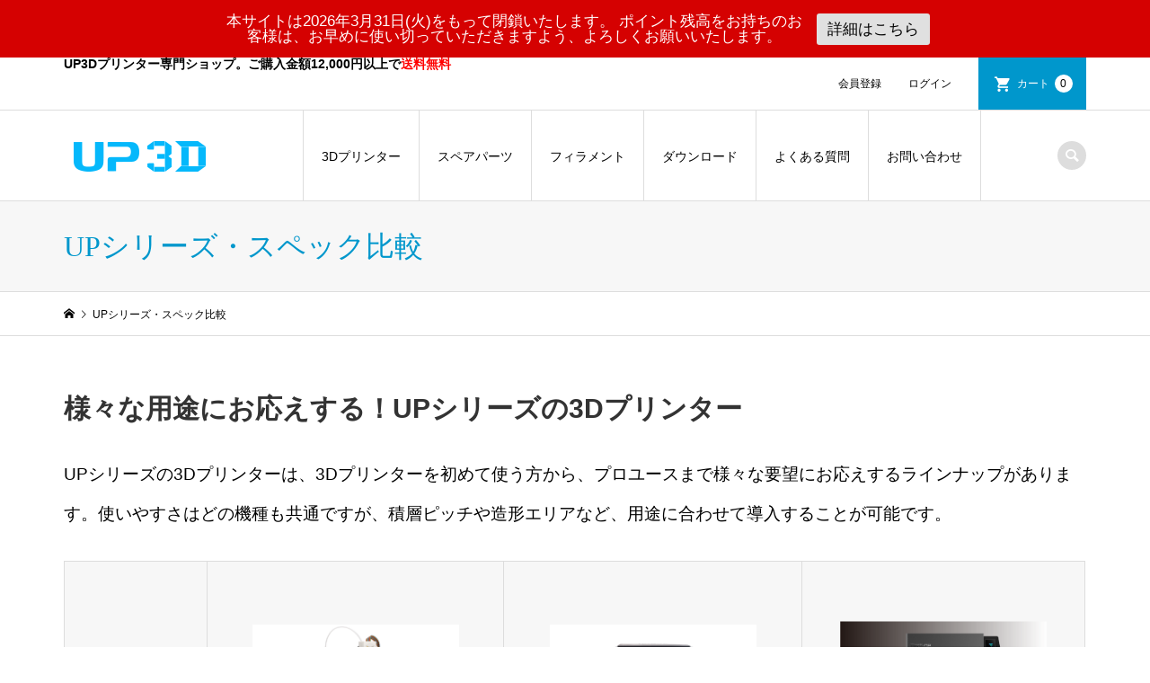

--- FILE ---
content_type: text/html; charset=UTF-8
request_url: https://up3d.jp/printers/
body_size: 10993
content:
<!DOCTYPE html>
<html lang="ja">
<head >
<!-- Google Tag Manager -->
<script>(function(w,d,s,l,i){w[l]=w[l]||[];w[l].push({'gtm.start':
new Date().getTime(),event:'gtm.js'});var f=d.getElementsByTagName(s)[0],
j=d.createElement(s),dl=l!='dataLayer'?'&l='+l:'';j.async=true;j.src=
'https://www.googletagmanager.com/gtm.js?id='+i+dl;f.parentNode.insertBefore(j,f);
})(window,document,'script','dataLayer','GTM-P29D2T9B');</script>
<!-- End Google Tag Manager -->
<meta charset="UTF-8">


<meta name="description" content="">
<meta name="viewport" content="width=device-width">
<title>UPシリーズ・スペック比較 | UP 3Dプリンター 正規代理店</title>
<meta name='robots' content='max-image-preview:large' />
<link rel='stylesheet' id='wp-block-library-css' href='https://up3d.jp/wp-includes/css/dist/block-library/style.min.css?ver=6.5.7' type='text/css' media='all' />
<style id='classic-theme-styles-inline-css' type='text/css'>
/*! This file is auto-generated */
.wp-block-button__link{color:#fff;background-color:#32373c;border-radius:9999px;box-shadow:none;text-decoration:none;padding:calc(.667em + 2px) calc(1.333em + 2px);font-size:1.125em}.wp-block-file__button{background:#32373c;color:#fff;text-decoration:none}
</style>
<style id='global-styles-inline-css' type='text/css'>
body{--wp--preset--color--black: #000000;--wp--preset--color--cyan-bluish-gray: #abb8c3;--wp--preset--color--white: #ffffff;--wp--preset--color--pale-pink: #f78da7;--wp--preset--color--vivid-red: #cf2e2e;--wp--preset--color--luminous-vivid-orange: #ff6900;--wp--preset--color--luminous-vivid-amber: #fcb900;--wp--preset--color--light-green-cyan: #7bdcb5;--wp--preset--color--vivid-green-cyan: #00d084;--wp--preset--color--pale-cyan-blue: #8ed1fc;--wp--preset--color--vivid-cyan-blue: #0693e3;--wp--preset--color--vivid-purple: #9b51e0;--wp--preset--gradient--vivid-cyan-blue-to-vivid-purple: linear-gradient(135deg,rgba(6,147,227,1) 0%,rgb(155,81,224) 100%);--wp--preset--gradient--light-green-cyan-to-vivid-green-cyan: linear-gradient(135deg,rgb(122,220,180) 0%,rgb(0,208,130) 100%);--wp--preset--gradient--luminous-vivid-amber-to-luminous-vivid-orange: linear-gradient(135deg,rgba(252,185,0,1) 0%,rgba(255,105,0,1) 100%);--wp--preset--gradient--luminous-vivid-orange-to-vivid-red: linear-gradient(135deg,rgba(255,105,0,1) 0%,rgb(207,46,46) 100%);--wp--preset--gradient--very-light-gray-to-cyan-bluish-gray: linear-gradient(135deg,rgb(238,238,238) 0%,rgb(169,184,195) 100%);--wp--preset--gradient--cool-to-warm-spectrum: linear-gradient(135deg,rgb(74,234,220) 0%,rgb(151,120,209) 20%,rgb(207,42,186) 40%,rgb(238,44,130) 60%,rgb(251,105,98) 80%,rgb(254,248,76) 100%);--wp--preset--gradient--blush-light-purple: linear-gradient(135deg,rgb(255,206,236) 0%,rgb(152,150,240) 100%);--wp--preset--gradient--blush-bordeaux: linear-gradient(135deg,rgb(254,205,165) 0%,rgb(254,45,45) 50%,rgb(107,0,62) 100%);--wp--preset--gradient--luminous-dusk: linear-gradient(135deg,rgb(255,203,112) 0%,rgb(199,81,192) 50%,rgb(65,88,208) 100%);--wp--preset--gradient--pale-ocean: linear-gradient(135deg,rgb(255,245,203) 0%,rgb(182,227,212) 50%,rgb(51,167,181) 100%);--wp--preset--gradient--electric-grass: linear-gradient(135deg,rgb(202,248,128) 0%,rgb(113,206,126) 100%);--wp--preset--gradient--midnight: linear-gradient(135deg,rgb(2,3,129) 0%,rgb(40,116,252) 100%);--wp--preset--font-size--small: 13px;--wp--preset--font-size--medium: 20px;--wp--preset--font-size--large: 36px;--wp--preset--font-size--x-large: 42px;--wp--preset--spacing--20: 0.44rem;--wp--preset--spacing--30: 0.67rem;--wp--preset--spacing--40: 1rem;--wp--preset--spacing--50: 1.5rem;--wp--preset--spacing--60: 2.25rem;--wp--preset--spacing--70: 3.38rem;--wp--preset--spacing--80: 5.06rem;--wp--preset--shadow--natural: 6px 6px 9px rgba(0, 0, 0, 0.2);--wp--preset--shadow--deep: 12px 12px 50px rgba(0, 0, 0, 0.4);--wp--preset--shadow--sharp: 6px 6px 0px rgba(0, 0, 0, 0.2);--wp--preset--shadow--outlined: 6px 6px 0px -3px rgba(255, 255, 255, 1), 6px 6px rgba(0, 0, 0, 1);--wp--preset--shadow--crisp: 6px 6px 0px rgba(0, 0, 0, 1);}:where(.is-layout-flex){gap: 0.5em;}:where(.is-layout-grid){gap: 0.5em;}body .is-layout-flex{display: flex;}body .is-layout-flex{flex-wrap: wrap;align-items: center;}body .is-layout-flex > *{margin: 0;}body .is-layout-grid{display: grid;}body .is-layout-grid > *{margin: 0;}:where(.wp-block-columns.is-layout-flex){gap: 2em;}:where(.wp-block-columns.is-layout-grid){gap: 2em;}:where(.wp-block-post-template.is-layout-flex){gap: 1.25em;}:where(.wp-block-post-template.is-layout-grid){gap: 1.25em;}.has-black-color{color: var(--wp--preset--color--black) !important;}.has-cyan-bluish-gray-color{color: var(--wp--preset--color--cyan-bluish-gray) !important;}.has-white-color{color: var(--wp--preset--color--white) !important;}.has-pale-pink-color{color: var(--wp--preset--color--pale-pink) !important;}.has-vivid-red-color{color: var(--wp--preset--color--vivid-red) !important;}.has-luminous-vivid-orange-color{color: var(--wp--preset--color--luminous-vivid-orange) !important;}.has-luminous-vivid-amber-color{color: var(--wp--preset--color--luminous-vivid-amber) !important;}.has-light-green-cyan-color{color: var(--wp--preset--color--light-green-cyan) !important;}.has-vivid-green-cyan-color{color: var(--wp--preset--color--vivid-green-cyan) !important;}.has-pale-cyan-blue-color{color: var(--wp--preset--color--pale-cyan-blue) !important;}.has-vivid-cyan-blue-color{color: var(--wp--preset--color--vivid-cyan-blue) !important;}.has-vivid-purple-color{color: var(--wp--preset--color--vivid-purple) !important;}.has-black-background-color{background-color: var(--wp--preset--color--black) !important;}.has-cyan-bluish-gray-background-color{background-color: var(--wp--preset--color--cyan-bluish-gray) !important;}.has-white-background-color{background-color: var(--wp--preset--color--white) !important;}.has-pale-pink-background-color{background-color: var(--wp--preset--color--pale-pink) !important;}.has-vivid-red-background-color{background-color: var(--wp--preset--color--vivid-red) !important;}.has-luminous-vivid-orange-background-color{background-color: var(--wp--preset--color--luminous-vivid-orange) !important;}.has-luminous-vivid-amber-background-color{background-color: var(--wp--preset--color--luminous-vivid-amber) !important;}.has-light-green-cyan-background-color{background-color: var(--wp--preset--color--light-green-cyan) !important;}.has-vivid-green-cyan-background-color{background-color: var(--wp--preset--color--vivid-green-cyan) !important;}.has-pale-cyan-blue-background-color{background-color: var(--wp--preset--color--pale-cyan-blue) !important;}.has-vivid-cyan-blue-background-color{background-color: var(--wp--preset--color--vivid-cyan-blue) !important;}.has-vivid-purple-background-color{background-color: var(--wp--preset--color--vivid-purple) !important;}.has-black-border-color{border-color: var(--wp--preset--color--black) !important;}.has-cyan-bluish-gray-border-color{border-color: var(--wp--preset--color--cyan-bluish-gray) !important;}.has-white-border-color{border-color: var(--wp--preset--color--white) !important;}.has-pale-pink-border-color{border-color: var(--wp--preset--color--pale-pink) !important;}.has-vivid-red-border-color{border-color: var(--wp--preset--color--vivid-red) !important;}.has-luminous-vivid-orange-border-color{border-color: var(--wp--preset--color--luminous-vivid-orange) !important;}.has-luminous-vivid-amber-border-color{border-color: var(--wp--preset--color--luminous-vivid-amber) !important;}.has-light-green-cyan-border-color{border-color: var(--wp--preset--color--light-green-cyan) !important;}.has-vivid-green-cyan-border-color{border-color: var(--wp--preset--color--vivid-green-cyan) !important;}.has-pale-cyan-blue-border-color{border-color: var(--wp--preset--color--pale-cyan-blue) !important;}.has-vivid-cyan-blue-border-color{border-color: var(--wp--preset--color--vivid-cyan-blue) !important;}.has-vivid-purple-border-color{border-color: var(--wp--preset--color--vivid-purple) !important;}.has-vivid-cyan-blue-to-vivid-purple-gradient-background{background: var(--wp--preset--gradient--vivid-cyan-blue-to-vivid-purple) !important;}.has-light-green-cyan-to-vivid-green-cyan-gradient-background{background: var(--wp--preset--gradient--light-green-cyan-to-vivid-green-cyan) !important;}.has-luminous-vivid-amber-to-luminous-vivid-orange-gradient-background{background: var(--wp--preset--gradient--luminous-vivid-amber-to-luminous-vivid-orange) !important;}.has-luminous-vivid-orange-to-vivid-red-gradient-background{background: var(--wp--preset--gradient--luminous-vivid-orange-to-vivid-red) !important;}.has-very-light-gray-to-cyan-bluish-gray-gradient-background{background: var(--wp--preset--gradient--very-light-gray-to-cyan-bluish-gray) !important;}.has-cool-to-warm-spectrum-gradient-background{background: var(--wp--preset--gradient--cool-to-warm-spectrum) !important;}.has-blush-light-purple-gradient-background{background: var(--wp--preset--gradient--blush-light-purple) !important;}.has-blush-bordeaux-gradient-background{background: var(--wp--preset--gradient--blush-bordeaux) !important;}.has-luminous-dusk-gradient-background{background: var(--wp--preset--gradient--luminous-dusk) !important;}.has-pale-ocean-gradient-background{background: var(--wp--preset--gradient--pale-ocean) !important;}.has-electric-grass-gradient-background{background: var(--wp--preset--gradient--electric-grass) !important;}.has-midnight-gradient-background{background: var(--wp--preset--gradient--midnight) !important;}.has-small-font-size{font-size: var(--wp--preset--font-size--small) !important;}.has-medium-font-size{font-size: var(--wp--preset--font-size--medium) !important;}.has-large-font-size{font-size: var(--wp--preset--font-size--large) !important;}.has-x-large-font-size{font-size: var(--wp--preset--font-size--x-large) !important;}
.wp-block-navigation a:where(:not(.wp-element-button)){color: inherit;}
:where(.wp-block-post-template.is-layout-flex){gap: 1.25em;}:where(.wp-block-post-template.is-layout-grid){gap: 1.25em;}
:where(.wp-block-columns.is-layout-flex){gap: 2em;}:where(.wp-block-columns.is-layout-grid){gap: 2em;}
.wp-block-pullquote{font-size: 1.5em;line-height: 1.6;}
</style>
<link rel='stylesheet' id='contact-form-7-css' href='https://up3d.jp/wp-content/plugins/contact-form-7/includes/css/styles.css?ver=5.1.4' type='text/css' media='all' />
<link rel='stylesheet' id='njt-nofi-css' href='https://up3d.jp/wp-content/plugins/notibar/assets/frontend/css/notibar.css?ver=2.1.8' type='text/css' media='all' />
<link rel='stylesheet' id='parent-style-css' href='https://up3d.jp/wp-content/themes/iconic_tcd062/style.css?ver=6.5.7' type='text/css' media='all' />
<link rel='stylesheet' id='child-style-css' href='https://up3d.jp/wp-content/themes/iconic_tcd062-child/style.css?ver=6.5.7' type='text/css' media='all' />
<link rel='stylesheet' id='iconic-style-css' href='https://up3d.jp/wp-content/themes/iconic_tcd062-child/style.css?ver=6.5.7' type='text/css' media='all' />
<link rel='stylesheet' id='usces_default_css-css' href='https://up3d.jp/wp-content/plugins/usc-e-shop/css/usces_default.css?ver=2.11.26.2512161' type='text/css' media='all' />
<link rel='stylesheet' id='dashicons-css' href='https://up3d.jp/wp-includes/css/dashicons.min.css?ver=6.5.7' type='text/css' media='all' />
<!--n2css--><!--n2js--><script type="text/javascript" src="https://up3d.jp/wp-includes/js/jquery/jquery.min.js?ver=3.7.1" id="jquery-core-js"></script>
<script type="text/javascript" src="https://up3d.jp/wp-includes/js/jquery/jquery-migrate.min.js?ver=3.4.1" id="jquery-migrate-js"></script>
<link rel="https://api.w.org/" href="https://up3d.jp/wp-json/" /><link rel="alternate" type="application/json" href="https://up3d.jp/wp-json/wp/v2/pages/8" /><link rel="EditURI" type="application/rsd+xml" title="RSD" href="https://up3d.jp/xmlrpc.php?rsd" />
<meta name="generator" content="WordPress 6.5.7" />
<link rel="canonical" href="https://up3d.jp/printers/" />
<link rel='shortlink' href='https://up3d.jp/?p=8' />
<link rel="alternate" type="application/json+oembed" href="https://up3d.jp/wp-json/oembed/1.0/embed?url=https%3A%2F%2Fup3d.jp%2Fprinters%2F" />
<link rel="alternate" type="text/xml+oembed" href="https://up3d.jp/wp-json/oembed/1.0/embed?url=https%3A%2F%2Fup3d.jp%2Fprinters%2F&#038;format=xml" />
<style>
.p-article-news__date, .p-wc-headline, #wdgctToCart a { color: #0097cc; }
.p-button, .p-global-nav .sub-menu .current-menu-item > a, .p-page-links > span, .p-pager__item .current, .p-headline, .p-widget-sidebar .p-widget__title, .c-comment__form-submit:hover, c-comment__password-protected, .c-pw__btn--register, .c-pw__btn, .slick-arrow, .slick-dots li.slick-active button, .widget_welcart_login input#member_loginw, .widget_welcart_login input#member_login, #wdgctToCheckout a { background-color: #0097cc; }
.p-page-links > span, .p-pager__item .current, .slick-dots li.slick-active button, .p-cb__item-header, .p-entry-item__cart dl.item-sku dd input[type="radio"]:checked + label, .p-entry-item__cart dl.item-sku dd label:hover { border-color: #0097cc; }
.c-comment__tab-item.is-active a, .c-comment__tab-item a:hover, .c-comment__tab-item.is-active p { background-color: #0097cc; border-color: #0097cc; }
.c-comment__tab-item.is-active a:after, .c-comment__tab-item.is-active p:after { border-top-color: #0097cc; }
.p-widget-categories .current-cat-item > a { background-color: rgba(0, 151, 204, 0.15); }
a:hover, .p-header__welcart-nav li a:hover, .p-widget-categories .toggle-children:hover, #wdgctToCart a:hover { color: #006689; }
.p-button:hover, .p-page-links a:hover, .p-pager__item a:hover, .p-search-button:hover, .p-pagetop a:hover, .p-footer-search__submit:hover, .p-widget .searchform #searchsubmit:hover, .p-widget-search .p-widget-search__submit:hover, a.p-cb__item-archive-button:hover, .slick-arrow:hover, .slick-dots li:hover button, .widget_welcart_search #searchsubmit:hover, .widget_welcart_login input#member_loginw:hover, .widget_welcart_login input#member_login:hover, #wdgctToCheckout a:hover { background-color: #006689; }
.p-page-links a:hover, .p-pager__item a:hover, .slick-dots li:hover button { border-color: #006689; }
.p-entry__body a { color: #0097cc; }
.p-entry__body a:hover { color: #006689; }
body, input, textarea, .p-entry-item__title .p-article__soldout { font-family: "Segoe UI", Verdana, "游ゴシック", YuGothic, "Hiragino Kaku Gothic ProN", Meiryo, sans-serif; }
.p-logo, .p-entry__title, .p-page-header__title, .p-index-slider__item-catch, .p-cb__item-headline, .p-index-banner__headline, .p-index-boxes__item-headline {
font-family: "Times New Roman", "游明朝", "Yu Mincho", "游明朝体", "YuMincho", "ヒラギノ明朝 Pro W3", "Hiragino Mincho Pro", "HiraMinProN-W3", "HGS明朝E", "ＭＳ Ｐ明朝", "MS PMincho", serif;
font-weight: 500;
}
.c-load--type1 { border: 3px solid rgba(153, 153, 153, 0.2); border-top-color: #000000; }
.p-hover-effect--type1:hover img { -webkit-transform: scale(1.2) rotate(2deg); transform: scale(1.2) rotate(2deg); }
.p-hover-effect--type2 img { margin-left: -8px; }
.p-hover-effect--type2:hover img { margin-left: 8px; }
.p-hover-effect--type2:hover .p-hover-effect__image { background: #000000; }
.p-hover-effect--type2:hover img { opacity: 0.5 }
.p-hover-effect--type3:hover .p-hover-effect__image { background: #000000; }
.p-hover-effect--type3:hover img { opacity: 0.5; }
.p-entry__title { font-size: 32px; }
.p-entry__title, .p-article__title { color: #000000 }
.p-entry__body { font-size: 14px; }
.p-entry__body { color: #000000; }
body.page .p-entry__body { font-size: 14px; }
.p-entry-news__title { font-size: 28px; }
.p-entry-news__title, .p-article-news__title { color: #000000 }
.p-entry-news__body { color: #000000; font-size: 14px; }
.p-entry-item__title { font-size: 28px; }
.p-entry-item__title, .p-article-item__title, .p-article__price { color: #000000; }
.p-entry-item__body, p-wc__body { color: #000000; font-size: 14px; }
.p-price { color: #d80000; }
.p-entry-item__price { font-size: 22px; }
body.l-header__fix .is-header-fixed .l-header__bar { background: rgba(255, 255, 255, 0.8); }
.l-header { background: rgba(255, 255, 255, 0.8); }
.l-header a, .p-global-nav a { color: #000000; }
.p-header__logo--text { font-size: 36px; }
.p-header__welcart-nav__member a, .p-header__welcart-nav__cart a, .p-cart-button .p-header__welcart-nav__badge { background-color: #0097cc; }
.p-header__welcart-nav__member a:hover, .p-header__welcart-nav__cart a:hover, .p-cart-button:hover .p-header__welcart-nav__badge { background-color: #006689; }
.p-global-nav > li > a::after, .p-global-nav > li.current-menu-item > a::after { background-color: #000000; }
.p-megamenu__bg, .p-global-nav .sub-menu { background-color: #f7f7f7; }
.p-megamenu a, .p-global-nav .sub-menu a { color: #000000; }
.p-megamenu a:hover, .p-megamenu li.is-active > a, .p-global-nav .sub-menu a:hover { background-color: #006689; color: #ffffff; }
.p-page-header { background-color: #f7f7f7; }
.p-page-header__title { color: #0097cc; }
.p-page-header__desc { color: #000000; }
.p-footer-widget-area { background-color: #f7f7f7; color: #000000; }
.p-footer-widget-area .p-widget__title { color: #000000; }
.p-footer-widget-area a, .p-footer-widget-area .toggle-children { color: #000000; }
.p-footer-widget-area a:hover { color: #006689; }
@media only screen and (max-width: 991px) {
	.l-header__bar { background-color: rgba(255, 255, 255, 0.8); }
	.p-header__logo--text { font-size: 26px; }
	.p-global-nav { background-color: rgba(247,247,247, 0.8); }
	.p-global-nav a { color: #000000; }
	.p-global-nav a:hover { background-color: rgba(0,102,137, 0.8); color: #ffffff; }
	.p-header-view-cart { background-color: rgba(255, 255, 255, 0.8); }
	.p-entry__title { font-size: 20px; }
	.p-entry__body { font-size: 14px; }
	.p-entry-news__title { font-size: 20px; }
	.p-entry-news__body { font-size: 14px; }
	body.page .p-entry__body { font-size: 14px; }
	.p-entry-item__title { font-size: 20px; }
	.p-entry-item__body, p-wc__body { font-size: 14px; }
	.p-entry-item__price { font-size: 20px; }
}
#site_info_widget-2 .p-siteinfo__title { font-size: 36px; }
@media only screen and (max-width: 991px) {
	#site_info_widget-2 .p-siteinfo__title { font-size: 26px; }
}
</style>
<style type="text/css">

</style>
<link rel="stylesheet" href="https://up3d.jp/wp-content/themes/iconic_tcd062/pagebuilder/assets/css/pagebuilder.css?ver=1.3.4">
<style type="text/css">
.tcd-pb-row.row1 { margin-bottom:30px; background-color:#ffffff; }
.tcd-pb-row.row1 .tcd-pb-col.col1 { width:100%; }
.tcd-pb-row.row1 .tcd-pb-col.col1 .tcd-pb-widget.widget1 { margin-bottom:30px; }
.tcd-pb-row.row1 .tcd-pb-col.col1 .tcd-pb-widget.widget2 { margin-bottom:30px; }
.tcd-pb-row.row1 .tcd-pb-col.col1 .tcd-pb-widget.widget3 { margin-bottom:30px; }
@media only screen and (max-width:767px) {
  .tcd-pb-row.row1 { margin-bottom:30px; }
  .tcd-pb-row.row1 .tcd-pb-col.col1 .tcd-pb-widget.widget1 { margin-bottom:30px; }
  .tcd-pb-row.row1 .tcd-pb-col.col1 .tcd-pb-widget.widget2 { margin-bottom:30px; }
  .tcd-pb-row.row1 .tcd-pb-col.col1 .tcd-pb-widget.widget3 { margin-bottom:30px; }
}
.tcd-pb-row.row1 .tcd-pb-col.col1 .tcd-pb-widget.widget1 .pb_headline { color: #333333; font-size: 30px; text-align: left;  }
@media only screen and (max-width: 767px) {
  .tcd-pb-row.row1 .tcd-pb-col.col1 .tcd-pb-widget.widget1 .pb_headline { font-size: 20px; text-align: left;  }
}
</style>

<link rel="icon" href="https://up3d.jp/wp-content/uploads/2024/05/cropped-アートボード-2-1-32x32.png" sizes="32x32" />
<link rel="icon" href="https://up3d.jp/wp-content/uploads/2024/05/cropped-アートボード-2-1-192x192.png" sizes="192x192" />
<link rel="apple-touch-icon" href="https://up3d.jp/wp-content/uploads/2024/05/cropped-アートボード-2-1-180x180.png" />
<meta name="msapplication-TileImage" content="https://up3d.jp/wp-content/uploads/2024/05/cropped-アートボード-2-1-270x270.png" />
</head>
<body class="page-template-default page page-id-8 l-header__fix">
<!-- Google Tag Manager (noscript) -->
<noscript><iframe src="https://www.googletagmanager.com/ns.html?id=GTM-P29D2T9B"
height="0" width="0" style="display:none;visibility:hidden"></iframe></noscript>
<!-- End Google Tag Manager (noscript) -->
<header id="js-header" class="l-header">
	<div class="p-header__top">
	
		<div class="p-header__top__inner l-inner">
		<p style="font-weight:bold;">UP3Dプリンター専門ショップ。ご購入金額12,000円以上で<span style="color:red; font-weight:bold;">送料無料　
</span></p>
			<ul class="p-header__welcart-nav">
				<li><a href="https://up3d.jp/usces-member/?usces_page=newmember">会員登録</a></li>
				<li class="p-header__welcart-nav__login"><a href="https://up3d.jp/usces-member/?usces_page=login">ログイン</a></li>
                <li class="p-header__welcart-nav__cart"><a id="js-header-cart" href="https://up3d.jp/usces-cart/">カート<span class="p-header__welcart-nav__badge">0</span></a></li>
            </ul>
		</div>
	</div>
	<div class="l-header__bar p-header__bar">
		<div class="p-header__bar__inner l-inner">
			<div class="p-logo p-header__logo">
				<a href="https://up3d.jp/"><img src="https://up3d.jp/wp-content/uploads/2019/08/up_logo2.png" alt="UP 3Dプリンター 正規代理店"></a>
			</div>
			<div class="p-logo p-header__logo--mobile">
				<a href="https://up3d.jp/"><img src="https://up3d.jp/wp-content/uploads/2020/05/up_logo2.png" alt="UP 3Dプリンター 正規代理店"></a>
			</div>
			<a href="https://up3d.jp/usces-cart/" id="js-header-cart--mobile" class="p-cart-button c-cart-button"><span class="p-header__welcart-nav__badge">0</span></a>
			<a href="#" id="js-menu-button" class="p-menu-button c-menu-button"></a>
<nav class="p-global-nav__container"><ul id="js-global-nav" class="p-global-nav"><li id="menu-item-2238" class="menu-item menu-item-type-post_type menu-item-object-page menu-item-has-children menu-item-2238"><a href="https://up3d.jp/up-3d/">3Dプリンター<span></span></a>
<ul class="sub-menu">
	<li id="menu-item-1985" class="menu-item menu-item-type-custom menu-item-object-custom menu-item-1985"><a href="/up300/">UP 300の製品詳細・ご購入<span></span></a></li>
	<li id="menu-item-1855" class="menu-item menu-item-type-custom menu-item-object-custom menu-item-1855"><a href="/up-box/">UP BOX+の製品詳細・ご購入<span></span></a></li>
	<li id="menu-item-1857" class="menu-item menu-item-type-custom menu-item-object-custom menu-item-1857"><a href="/up-plus2/">UP Plus2の製品詳細・ご購入<span></span></a></li>
</ul>
</li>
<li id="menu-item-2239" class="menu-item menu-item-type-custom menu-item-object-custom menu-item-has-children menu-item-2239"><a>スペアパーツ<span></span></a>
<ul class="sub-menu">
	<li id="menu-item-1984" class="menu-item menu-item-type-taxonomy menu-item-object-category menu-item-1984"><a href="https://up3d.jp/category/item/up300parts/">UP 300スペアパーツ<span></span></a></li>
	<li id="menu-item-1856" class="menu-item menu-item-type-custom menu-item-object-custom menu-item-1856"><a href="/category/item/upbox-parts/">UP BOX+スペアパーツ<span></span></a></li>
	<li id="menu-item-1858" class="menu-item menu-item-type-custom menu-item-object-custom menu-item-1858"><a href="/category/item/upplus2-parts/">UP Plus2スペアパーツ<span></span></a></li>
</ul>
</li>
<li id="menu-item-2027" class="menu-item menu-item-type-custom menu-item-object-custom menu-item-2027"><a href="/category/item/filament/">フィラメント<span></span></a></li>
<li id="menu-item-1783" class="menu-item menu-item-type-post_type menu-item-object-page menu-item-1783"><a href="https://up3d.jp/up-download/">ダウンロード<span></span></a></li>
<li id="menu-item-2287" class="menu-item menu-item-type-post_type menu-item-object-page menu-item-2287"><a href="https://up3d.jp/faq/">よくある質問<span></span></a></li>
<li id="menu-item-1784" class="menu-item menu-item-type-post_type menu-item-object-page menu-item-1784"><a href="https://up3d.jp/contact/">お問い合わせ<span></span></a></li>
<li class="p-global-nav__item-welcart--mobile"><a href="https://up3d.jp/usces-member/?usces_page=newmember">会員登録</a></li>
<li class="p-global-nav__item-welcart--mobile"><a href="https://up3d.jp/usces-member/?usces_page=login">ログイン</a></li>
</ul></nav>
			<div class="p-header-search">
				<form action="https://up3d.jp/" method="get">
					<input type="text" name="s" value="" class="p-header-search__input" placeholder="SEARCH">
				</form>
				<a href="#" id="js-search-button" class="p-search-button c-search-button"></a>
			</div>
		</div>
	</div>
	<div class="p-header-view-cart" id="js-header-view-cart">
		<p class="p-wc-empty_cart">只今、カートに商品はございません。</p>
	</div>
</header><main class="l-main">
	<header class="p-page-header">
		<div class="p-page-header__inner l-inner">
			<h1 class="p-page-header__title">UPシリーズ・スペック比較</h1>
		</div>
	</header>
	<div class="p-breadcrumb c-breadcrumb">
		<ul class="p-breadcrumb__inner c-breadcrumb__inner l-inner" itemscope itemtype="http://schema.org/BreadcrumbList">
			<li class="p-breadcrumb__item c-breadcrumb__item p-breadcrumb__item--home c-breadcrumb__item--home" itemprop="itemListElement" itemscope itemtype="http://schema.org/ListItem">
				<a href="https://up3d.jp/" itemscope itemtype="http://schema.org/Thing" itemprop="item"><span itemprop="name">HOME</span></a>
				<meta itemprop="position" content="1" />
			</li>
			<li class="p-breadcrumb__item c-breadcrumb__item">
				<span itemprop="name">UPシリーズ・スペック比較</span>
			</li>
		</ul>
	</div>
		<article class="p-entry p-entry-page l-inner">
			<div class="p-entry__body p-entry-page__body">
<div id="tcd-pb-wrap">
 <div class="tcd-pb-row row1">
  <div class="tcd-pb-row-inner clearfix">
   <div class="tcd-pb-col col1">
    <div class="tcd-pb-widget widget1 pb-widget-headline">
<h3 class="pb_headline pb_font_family_type1">様々な用途にお応えする！UPシリーズの3Dプリンター</h3>    </div>
    <div class="tcd-pb-widget widget2 pb-widget-editor">
<p><span style="font-size: 14pt;">UPシリーズの3Dプリンターは、3Dプリンターを初めて使う方から、プロユースまで様々な要望にお応えするラインナップがあります。使いやすさはどの機種も共通ですが、積層ピッチや造形エリアなど、用途に合わせて導入することが可能です。</span></p>
    </div>
    <div class="tcd-pb-widget widget3 pb-widget-editor">
<p><!--


<div class="page-main ">


<div class="container channel-nav">


<ul class="clearfix">
 	

<li class="current"><a href="/printers"> 3Dプリンター本体</a></li>


 	

<li><a href="/consumables">フィラメント</a></li>


 	

<li><a href="/accessories">アクセサリー/修理部品</a></li>


</ul>


</div>




<div class="container channel-list">


<ul class="row clearfix">
 	

<li class="span10">


<div class="channel-list-img"><a href="/up-box">
<img decoding="async" src="/wp-content/uploads/img/14575565967422.png" /></a></div>




<div class="channel-list-con clearfix">


<dl class="channel-list-des">
 	

<dt>UP BOX   <b> ¥320,000</b></dt>


 	

<dd></dd>


</dl>




<p class="channel-list-btn"><a class="btn btn-line-primary mt10" href="https://up3d.jp/2016/08/15/up-box/">商品購入</a></p>



</div>

</li>


 	

<li class="span10">


<div class="channel-list-img"><a href="/up-plus-2">
<img decoding="async" src="/wp-content/uploads/img/14575573174302.png" /></a></div>




<div class="channel-list-con clearfix">


<dl class="channel-list-des">
 	

<dt>UP Plus2   <b> ¥152,000</b></dt>


 	

<dd></dd>


</dl>




<p class="channel-list-btn"><a class="btn btn-line-primary mt10" href="https://up3d.jp/2016/08/15/up-plus2/">商品購入</a></p>



</div>

</li>


</ul>


</div>


</div>


--></p>
<div class="page-main ">
<div class="container bg_color1">
<div class="field-items">
<div class="field-item even">
<div class="table-responsive">
<table class="table table-condensed table-comparison" style="width: 100%; height: 667px;" cellspacing="10" cellpadding="10" align="center">
<thead>
<tr style="height: 231px;">
<th style="width: 11.0675%; height: 231px;" scope="row" align="left">UP3D機種</th>
<th style="width: 22.9862%; height: 231px;">&nbsp;</p>
<p><a href="/up-plus2/" target="_blank" rel="noopener noreferrer"><img loading="lazy" decoding="async" class="alignnone" src="/wp-content/uploads/img/plustwo1.png" alt="" width="230" height="130" /></a></p>
<p><a href="/up-plus2/" target="_blank" rel="noopener">UP Plus 2</a></th>
<th style="width: 23.1172%; height: 231px;">&nbsp;</p>
<p><a href="/up-box/" target="_blank" rel="noopener noreferrer"><img loading="lazy" decoding="async" class="alignnone" src="/wp-content/uploads/img/upbox0.png" alt="" width="230" height="130" /></a></p>
<p><a href="/up-box/" target="_blank" rel="noopener">UP BOX＋</a></th>
<th style="width: 21.873%; height: 231px;">&nbsp;</p>
<p><a href="/up300/" target="_blank" rel="noopener noreferrer"><img loading="lazy" decoding="async" class="alignnone" src="/wp-content/uploads/img/up-300_22.png" alt="" width="230" height="130" /></a></p>
<p><a href="/up300/" target="_blank" rel="noopener">UP 300</a></th>
</tr>
</thead>
<tbody>
<tr style="height: 30px;">
<th style="width: 11.0675%; height: 30px;" scope="row" align="left">機械本体サイズ</th>
<td style="width: 22.9862%; height: 30px;" align="center">(W) 245 × (D) 260 × (H) 350 mm</td>
<td style="width: 23.1172%; height: 30px;" align="center">(W) 485 × (D) 495 × (H) 520 mm</td>
<td style="width: 21.873%; height: 30px;" align="center">(W) 500 × (D) 523 × (H) 460mm</td>
</tr>
<tr class="bg-white" style="height: 30px;">
<th style="width: 11.0675%; height: 30px;" scope="row" align="left">機械本体重量</th>
<td style="width: 22.9862%; height: 30px;" align="center">5 kg</td>
<td style="width: 23.1172%; height: 30px;" align="center">20 kg</td>
<td style="width: 21.873%; height: 30px;" align="center">30 kg</td>
</tr>
<tr style="height: 34px;">
<th style="width: 11.0675%; height: 34px;" scope="row" align="left">保温ボックス</th>
<td style="width: 22.9862%; height: 34px;" align="center">No</td>
<td style="width: 23.1172%; height: 34px;" align="center"><img loading="lazy" decoding="async" src="/wp-content/uploads/img/yes.png" width="24" height="24" /></td>
<td style="width: 21.873%; height: 34px;" align="center"><img loading="lazy" decoding="async" src="/wp-content/uploads/img/yes.png" width="24" height="24" /></td>
</tr>
<tr class="bg-white" style="height: 34px;">
<th style="width: 11.0675%; height: 34px;" scope="row" align="left">土台加熱</th>
<td style="width: 22.9862%; height: 34px;" align="center"><img loading="lazy" decoding="async" src="/wp-content/uploads/img/yes.png" width="24" height="24" /></td>
<td style="width: 23.1172%; height: 34px;" align="center"><img loading="lazy" decoding="async" src="/wp-content/uploads/img/yes.png" width="24" height="24" /></td>
<td style="width: 21.873%; height: 34px;" align="center"><img loading="lazy" decoding="async" src="/wp-content/uploads/img/yes.png" width="24" height="24" /></td>
</tr>
<tr style="height: 30px;" align="left">
<th style="width: 79.0439%; height: 30px;" colspan="4" scope="row" bgcolor="#f4f4f4"><strong>プリント性能</strong></th>
</tr>
<tr style="height: 30px;">
<th style="width: 11.0675%; height: 30px;" scope="row" align="left">造形サイズ</th>
<td style="width: 22.9862%; height: 30px;" align="center">140 × 140 × 135 mm (W × D × H)</td>
<td style="width: 23.1172%; height: 30px;" align="center">255 × 205 × 205 mm (W × D × H)</td>
<td style="width: 21.873%; height: 30px;" align="center">255 × 205 × 255 mm (W × D × H)</td>
</tr>
<tr class="bg-white" style="height: 30px;">
<th style="width: 11.0675%; height: 30px;" scope="row" align="left">最小積層ピッチ</th>
<td style="width: 22.9862%; height: 30px;" align="center">0.15 mm</td>
<td style="width: 23.1172%; height: 30px;" align="center">0.10 mm</td>
<td style="width: 21.873%; height: 30px;" align="center">0.05 mm</td>
</tr>
<tr style="height: 34px;">
<th style="width: 11.0675%; height: 34px;" scope="row" align="left">キャリブレーション</th>
<td style="width: 22.9862%; height: 34px;" align="center"><img loading="lazy" decoding="async" src="/wp-content/uploads/img/yes.png" width="24" height="24" /></td>
<td style="width: 23.1172%; height: 34px;" align="center"><img loading="lazy" decoding="async" src="/wp-content/uploads/img/yes.png" width="24" height="24" /></td>
<td style="width: 21.873%; height: 34px;" align="center"><img loading="lazy" decoding="async" src="/wp-content/uploads/img/yes.png" width="24" height="24" /></td>
</tr>
<tr class="bg-white" style="height: 30px;">
<th style="width: 11.0675%; height: 30px;" scope="row" align="left">使用樹脂</th>
<td style="width: 22.9862%; height: 30px;" align="center">ABS/PLA</td>
<td style="width: 23.1172%; height: 30px;" align="center">ABS/PLA</td>
<td style="width: 21.873%; height: 30px;" align="center">ABS/PLA</td>
</tr>
<tr style="height: 30px;" align="left">
<th style="width: 79.0439%; height: 30px;" colspan="4" scope="row" bgcolor="#f4f4f4"><strong>ソフト関係</strong></th>
</tr>
<tr style="height: 34px;">
<th style="width: 11.0675%; height: 34px;" scope="row" align="left">UP3D御制ソフト</th>
<td style="width: 22.9862%; height: 34px;" align="center"><img loading="lazy" decoding="async" src="/wp-content/uploads/img/yes.png" width="24" height="24" /></td>
<td style="width: 23.1172%; height: 34px;" align="center"><img loading="lazy" decoding="async" src="/wp-content/uploads/img/yes.png" width="24" height="24" /></td>
<td style="width: 21.873%; height: 34px;" align="center"><img loading="lazy" decoding="async" src="/wp-content/uploads/img/yes.png" width="24" height="24" /></td>
</tr>
<tr class="bg-white" style="height: 30px;">
<th style="width: 11.0675%; height: 30px;" scope="row" align="left">接続方法</th>
<td style="width: 22.9862%; height: 30px;" align="center">USB</td>
<td style="width: 23.1172%; height: 30px;" align="center">USB, WIFI</td>
<td style="width: 21.873%; height: 30px;" align="center">USB, WIFI</td>
</tr>
<tr style="height: 30px;">
<th style="width: 11.0675%; height: 30px;" scope="row" align="left">対応OS</th>
<td style="width: 22.9862%; height: 30px;" align="center">Windows 7/8/XP/10, Mac OS X</td>
<td style="width: 23.1172%; height: 30px;" align="center">Windows 7/8/XP/10, Mac OS X</td>
<td style="width: 21.873%; height: 30px;" align="center">Windows 7/8/XP/10, Mac OS X</td>
</tr>
<tr style="height: 30px;">
<td style="width: 11.0675%; height: 30px;" align="left"></td>
<td style="width: 22.9862%; height: 30px;" align="center"><a href="/up-plus2/" target="_blank" rel="noopener">UP Plus2詳細</a></td>
<td style="width: 23.1172%; height: 30px;" align="center"><a href="/up-box/" target="_blank" rel="noopener">UP BOX＋詳細</a></td>
<td style="width: 21.873%; height: 30px;" align="center"><a href="/up300/" target="_blank" rel="noopener">UP 300詳細</a></td>
</tr>
</tbody>
</table>
</div>
</div>
</div>
</div>
</div>
    </div>
   </div>
  </div>
 </div>
</div>
			</div>
		</article>
</main>
<footer class="l-footer">
	<div class="p-footer-search--mobile l-inner">
		<form action="https://up3d.jp/" method="get">
			<input type="text" name="s" value="" class="p-footer-search__input" placeholder="SEARCH">
			<input type="submit" value="&#xe915;" class="p-footer-search__submit">
		</form>
	</div>
	<div id="js-footer-widget" class="p-footer-widget-area">
		<div class="p-footer-widget-area__inner l-inner">
<div class="p-widget p-widget-footer site_info_widget" id="site_info_widget-2">
<div class="p-siteinfo">
<div class="p-siteinfo__image p-siteinfo__logo"><a href="/"><img alt="UP 3Dプリンター 公式代理店「UP 300」" src="https://up3d.jp/wp-content/uploads/2019/09/up_logo2.png"></a></div>
<div class="p-siteinfo__desc">初めてでも使える！高精度3Dプリンターが「UPシリーズ」です。<br>高さや水平調整など複数のセンサーにより、プラットフォームの自動調整を実現しています。</div>
</div>
</div>
<div class="p-widget p-widget-footer widget_nav_menu" id="nav_menu-3">
<h2 class="p-widget__title">企業情報</h2>
<div class="menu-company-container"><ul id="menu-company" class="menu"><li id="menu-item-1994" class="menu-item menu-item-type-custom menu-item-object-custom menu-item-1994"><a href="https://3dprinter.co.jp/company/">企業概要</a></li>
<li id="menu-item-1995" class="menu-item menu-item-type-post_type menu-item-object-page menu-item-1995"><a href="https://up3d.jp/contact/">お問い合わせ</a></li>
<li id="menu-item-2004" class="menu-item menu-item-type-post_type menu-item-object-page menu-item-2004"><a href="https://up3d.jp/law/">特定商取引法に基づく表記</a></li>
<li id="menu-item-2442" class="menu-item menu-item-type-post_type menu-item-object-page menu-item-2442"><a href="https://up3d.jp/2439-2/">プライバシーポリシー</a></li>
</ul></div></div>
<div class="p-widget p-widget-footer widget_nav_menu" id="nav_menu-4">
<h2 class="p-widget__title">UPシリーズの特徴</h2>
<div class="menu-up-container"><ul id="menu-up" class="menu"><li id="menu-item-1996" class="menu-item menu-item-type-post_type menu-item-object-page menu-item-1996"><a href="https://up3d.jp/easy/">UPシリーズの特徴</a></li>
<li id="menu-item-1999" class="menu-item menu-item-type-post_type menu-item-object-page menu-item-1999"><a href="https://up3d.jp/soft/">ソフトウェア  UP Studio</a></li>
<li id="menu-item-1998" class="menu-item menu-item-type-post_type menu-item-object-page current-menu-item page_item page-item-8 current_page_item menu-item-1998"><a href="https://up3d.jp/printers/" aria-current="page">UPシリーズ・スペック比較</a></li>
</ul></div></div>
<div class="p-widget p-widget-footer widget_nav_menu" id="nav_menu-2">
<h2 class="p-widget__title">製品一覧</h2>
<div class="menu-product-container"><ul id="menu-product" class="menu"><li id="menu-item-1990" class="menu-item menu-item-type-custom menu-item-object-custom menu-item-1990"><a href="/up300/">UP300</a></li>
<li id="menu-item-1991" class="menu-item menu-item-type-custom menu-item-object-custom menu-item-1991"><a href="/up-box/">UP BOX +</a></li>
<li id="menu-item-1992" class="menu-item menu-item-type-custom menu-item-object-custom menu-item-1992"><a href="/up-plus2/">UP PLUS2</a></li>
</ul></div></div>
		</div>
	</div>
	<div class="p-copyright">
		<div class="l-inner">
			<p>Copyright &copy;<span class="u-hidden-xs"> 2026</span> UP 3Dプリンター 正規代理店. All Rights Reserved.<small>東京都公安委員会 古物商許可 第301072518676号 日本3Dプリンター株式会社</small></p>
			<small>東京都公安委員会 古物商許可 第301072518676号 日本3Dプリンター株式会社</small>
		</div>
	</div>
	<div id="js-pagetop" class="p-pagetop"><a href="#"></a></div>
</footer>
	<script type='text/javascript'>
		uscesL10n = {
			
			'ajaxurl': "https://up3d.jp/wp-admin/admin-ajax.php",
			'loaderurl': "https://up3d.jp/wp-content/plugins/usc-e-shop/images/loading.gif",
			'post_id': "8",
			'cart_number': "4",
			'is_cart_row': false,
			'opt_esse': new Array(  ),
			'opt_means': new Array(  ),
			'mes_opts': new Array(  ),
			'key_opts': new Array(  ),
			'previous_url': "https://up3d.jp",
			'itemRestriction': "",
			'itemOrderAcceptable': "0",
			'uscespage': "",
			'uscesid': "MDFkMzBjNmFlOTU5MjUzNTI3OGE3MWZiNDcwNzUxMDNkM2VmNmI3OWQ2MjJiNWM5X2FjdGluZ18wX0E%3D",
			'wc_nonce': "222d5d0cce"
		}
	</script>
	<script type='text/javascript' src='https://up3d.jp/wp-content/plugins/usc-e-shop/js/usces_cart.js'></script>
			<!-- Welcart version : v2.11.26.2512161 -->
      <style>
        .njt-nofi-notification-bar .njt-nofi-hide-button {
          display: none;
        }
        .njt-nofi-notification-bar .njt-nofi-content {
          font-size : 17px;
        }
        /* body{
          padding-top: 49px;
        } */
      </style>
    <div class="njt-nofi-container-content">
<div class="njt-nofi-container" >
  <div class="njt-nofi-notification-bar njt-nofi-bgcolor-notification" style="background:#d50101">
    <div class="njt-nofi-content njt-nofi-text-color njt-nofi-align-content njt-nofi-content-deskop " style="width:900px">
      <div class="njt-nofi-text njt-nofi-padding-text">本サイトは2026年3月31日(火)をもって閉鎖いたします。
ポイント残高をお持ちのお客様は、お早めに使い切っていただきますよう、よろしくお願いいたします。</div>
      <div class="njt-nofi-button njt-nofi-padding-text " style="">
          <a target='_blank'  href="https://up3d.jp/news/%e3%80%90%e9%87%8d%e8%a6%81%e3%80%91%e3%80%8cup3d-jp%e3%80%8d%e3%82%b5%e3%82%a4%e3%83%88%e9%96%89%e9%8e%96%e3%81%8a%e3%82%88%e3%81%b3%e3%83%9d%e3%82%a4%e3%83%b3%e3%83%88%e3%81%94%e5%88%a9%e7%94%a8/" class="njt-nofi-button-text njt-nofi-padding-text" style="background:#E0E0E0;border-radius:3px;font-weight:400">詳細はこちら</a>
      </div> 
    </div>

    <div class="njt-nofi-content njt-nofi-text-color njt-nofi-align-content njt-display-none njt-nofi-content-mobile " style="width:900px">
      <div class="njt-nofi-text njt-nofi-padding-text">This is default text for notification bar</div>
      <div class="njt-nofi-button njt-nofi-padding-text " style="">
          <a target='_blank'  href="" class="njt-nofi-button-text njt-nofi-padding-text" style="background:#E0E0E0;border-radius:3px;font-weight:400">Learn more</a>
      </div>
    </div>

    <div class="njt-nofi-toggle-button njt-nofi-hide njt-nofi-text-color njt-nofi-hide-admin-custom" style="cursor: pointer;">
      <span class="njt-nofi-close-icon-container">
        <svg class="njt-nofi-close-icon" xmlns="http://www.w3.org/2000/svg" xmlns:xlink="http://www.w3.org/1999/xlink" xmlns:svgjs="http://svgjs.com/svgjs" version="1.1" width="512" height="512" x="0" y="0" viewBox="0 0 386.667 386.667" style="enable-background:new 0 0 512 512" xml:space="preserve"><g><path xmlns="http://www.w3.org/2000/svg" d="m386.667 45.564-45.564-45.564-147.77 147.769-147.769-147.769-45.564 45.564 147.769 147.769-147.769 147.77 45.564 45.564 147.769-147.769 147.769 147.769 45.564-45.564-147.768-147.77z" fill="#ffffff" data-original="#000000" style="" class=""/></g></svg>
      </span>
    </div>
    <div class="njt-nofi-close-button njt-nofi-hide njt-nofi-text-color njt-nofi-hide-admin-custom" style="cursor: pointer;">
      <span class="njt-nofi-close-icon-container">
        <svg class="njt-nofi-close-icon" xmlns="http://www.w3.org/2000/svg" xmlns:xlink="http://www.w3.org/1999/xlink" xmlns:svgjs="http://svgjs.com/svgjs" version="1.1" width="512" height="512" x="0" y="0" viewBox="0 0 386.667 386.667" style="enable-background:new 0 0 512 512" xml:space="preserve"><g><path xmlns="http://www.w3.org/2000/svg" d="m386.667 45.564-45.564-45.564-147.77 147.769-147.769-147.769-45.564 45.564 147.769 147.769-147.769 147.77 45.564 45.564 147.769-147.769 147.769 147.769 45.564-45.564-147.768-147.77z" fill="#ffffff" data-original="#000000" style="" class=""/></g></svg>
      </span>
    </div>  
  </div>
  <div>
    <div class="njt-nofi-display-toggle njt-nofi-text-color njt-nofi-bgcolor-notification" style="background:#d50101; cursor: pointer;">
      <span class="njt-nofi-close-icon-container">
        <svg xmlns="http://www.w3.org/2000/svg" xmlns:xlink="http://www.w3.org/1999/xlink" xmlns:svgjs="http://svgjs.com/svgjs" version="1.1" width="512" height="512" x="0" y="0" viewBox="0 0 386.667 386.667" style="enable-background:new 0 0 512 512" xml:space="preserve" class="njt-nofi-display-toggle-icon"><g><path xmlns="http://www.w3.org/2000/svg" d="m386.667 45.564-45.564-45.564-147.77 147.769-147.769-147.769-45.564 45.564 147.769 147.769-147.769 147.77 45.564 45.564 147.769-147.769 147.769 147.769 45.564-45.564-147.768-147.77z" fill="#ffffff" data-original="#000000" style="" class=""/></g></svg>
      </span>
    </div>
  </div>
</div>
</div>


      <input type="hidden" id="njt_nofi_checkDisplayReview" name="njt_nofi_checkDisplayReview" value='{"is_home":false,"is_page":true,"is_single":false,"id_page":8}'>
    <script type="text/javascript" id="contact-form-7-js-extra">
/* <![CDATA[ */
var wpcf7 = {"apiSettings":{"root":"https:\/\/up3d.jp\/wp-json\/contact-form-7\/v1","namespace":"contact-form-7\/v1"}};
/* ]]> */
</script>
<script type="text/javascript" src="https://up3d.jp/wp-content/plugins/contact-form-7/includes/js/scripts.js?ver=5.1.4" id="contact-form-7-js"></script>
<script type="text/javascript" id="njt-nofi-js-extra">
/* <![CDATA[ */
var njt_wp_data = {"admin_ajax":"https:\/\/up3d.jp\/wp-admin\/admin-ajax.php","nonce":"a78e36fb1d","isPositionFix":"1","hideCloseButton":"no_button","isDisplayButton":"1","presetColor":"3","alignContent":"center","textColorNotification":"#ffffff","textButtonColor":"#000000","wp_is_mobile":"","is_customize_preview":"","wp_get_theme":"iconic_tcd062","open_after_day":{"value":1,"is_new_update":false}};
/* ]]> */
</script>
<script type="text/javascript" src="https://up3d.jp/wp-content/plugins/notibar/assets/frontend/js/notibar.js?ver=2.1.8" id="njt-nofi-js"></script>
<script type="text/javascript" src="https://up3d.jp/wp-content/themes/iconic_tcd062/js/functions.js?ver=6.5.7" id="iconic-script-js"></script>
<script type="text/javascript" src="https://up3d.jp/wp-content/themes/iconic_tcd062/js/header-fix.js?ver=6.5.7" id="iconic-header-fix-js"></script>
<script>
jQuery(function($){
	var initialized = false;
	var initialize = function(){
		if (initialized) return;
		initialized = true;

		$(document).trigger('js-initialized');
		$(window).trigger('resize').trigger('scroll');
	};

	initialize();

});
</script>
</body>
</html>


--- FILE ---
content_type: text/css
request_url: https://up3d.jp/wp-content/themes/iconic_tcd062-child/style.css?ver=6.5.7
body_size: 864
content:
/*
 Theme Name:   iconic_tcd062
 Theme URI:    https://pre.up3d.jp/iconic_tcd062-child/
 Description:  iconic_tcd062 Child Theme
 Template:     iconic_tcd062
*/

.p-cb__item-header{
	text-align: center;
	}

.slick-track{
    margin: 0 auto;

	}

.p-entry-item__title{
	font-size: 40px !important;
	}



@media (min-width: 992px){
.p-global-nav .sub-menu a {

    width: 310px;}

}

dl.item-sku dt, dl.item-sku dd,dl.item-sku {
	display: block;}

select.sku_select{
	    width: 200px;

	}

dl.item-sku dt, dl.item-sku dd{
	border:none;
	}

.p-entry-item__cart-item-sku{
	margin-bottom: 10px;

	}


.p-entry__body h3 {
    font-size: 170%;
	font-weight: bold;
}

h2.up-title{
    font-size: 190%;
	font-weight: bold;
}

p.up-text{
	font-size: 120%;
}


.q_button{
	background-color: #0097cc;
}

.ss_stockstatus{font-size:0;}
.ss_stockstatus:after{content:"在庫がある場合2日以内に発送。ない場合はご連絡します。"; font-size:15px;}
